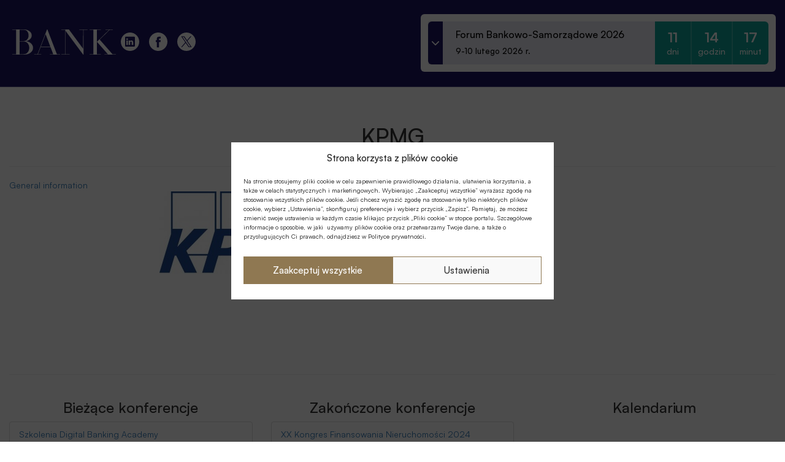

--- FILE ---
content_type: text/html; charset=UTF-8
request_url: https://konferencje.bank.pl/logotypy/kpmg/
body_size: 19202
content:
<!DOCTYPE html>
<html lang="pl-PL" prefix="og: http://ogp.me/ns# fb: http://ogp.me/ns/fb#">
  <head>
    <meta charset="UTF-8" />
    <title>Konferencje :: Bank.pl | KPMG - Konferencje :: Bank.pl</title>
    <meta http-equiv="X-UA-Compatible" content="IE=edge" />
    <meta name="viewport" content="width=device-width, initial-scale=1.0">
    <meta name="description" content="Najważniejsze konferencje sektora bankowego.">
    <script src="https://code.jquery.com/jquery-3.6.1.min.js"></script>
    <meta name='robots' content='noindex, follow' />

	<!-- This site is optimized with the Yoast SEO plugin v19.11 - https://yoast.com/wordpress/plugins/seo/ -->
	<script type="application/ld+json" class="yoast-schema-graph">{"@context":"https://schema.org","@graph":[{"@type":"WebPage","@id":"https://konferencje.bank.pl/logotypy/kpmg/","url":"https://konferencje.bank.pl/logotypy/kpmg/","name":"KPMG - Konferencje :: Bank.pl","isPartOf":{"@id":"https://konferencje.bank.pl/#website"},"primaryImageOfPage":{"@id":"https://konferencje.bank.pl/logotypy/kpmg/#primaryimage"},"image":{"@id":"https://konferencje.bank.pl/logotypy/kpmg/#primaryimage"},"thumbnailUrl":"https://konferencje.bank.pl/wp-content/uploads/2015/09/KPMG.800x.jpg","datePublished":"2015-09-30T07:41:43+00:00","dateModified":"2017-10-12T09:42:43+00:00","breadcrumb":{"@id":"https://konferencje.bank.pl/logotypy/kpmg/#breadcrumb"},"inLanguage":"pl-PL","potentialAction":[{"@type":"ReadAction","target":["https://konferencje.bank.pl/logotypy/kpmg/"]}]},{"@type":"ImageObject","inLanguage":"pl-PL","@id":"https://konferencje.bank.pl/logotypy/kpmg/#primaryimage","url":"https://konferencje.bank.pl/wp-content/uploads/2015/09/KPMG.800x.jpg","contentUrl":"https://konferencje.bank.pl/wp-content/uploads/2015/09/KPMG.800x.jpg","width":799,"height":321},{"@type":"BreadcrumbList","@id":"https://konferencje.bank.pl/logotypy/kpmg/#breadcrumb","itemListElement":[{"@type":"ListItem","position":1,"name":"Strona główna","item":"https://konferencje.bank.pl/"},{"@type":"ListItem","position":2,"name":"KPMG"}]},{"@type":"WebSite","@id":"https://konferencje.bank.pl/#website","url":"https://konferencje.bank.pl/","name":"Konferencje :: Bank.pl","description":"Najważniejsze konferencje sektora bankowego.","potentialAction":[{"@type":"SearchAction","target":{"@type":"EntryPoint","urlTemplate":"https://konferencje.bank.pl/?s={search_term_string}"},"query-input":"required name=search_term_string"}],"inLanguage":"pl-PL"}]}</script>
	<!-- / Yoast SEO plugin. -->


<link rel="alternate" type="application/rss+xml" title="Konferencje :: Bank.pl &raquo; Kanał z wpisami" href="https://konferencje.bank.pl/feed/" />
<link rel="alternate" type="application/rss+xml" title="Konferencje :: Bank.pl &raquo; Kanał z komentarzami" href="https://konferencje.bank.pl/comments/feed/" />

        <meta property="og:locale" content=""/>
        <meta property="og:date" content=""/>

<script type="text/javascript">
window._wpemojiSettings = {"baseUrl":"https:\/\/s.w.org\/images\/core\/emoji\/14.0.0\/72x72\/","ext":".png","svgUrl":"https:\/\/s.w.org\/images\/core\/emoji\/14.0.0\/svg\/","svgExt":".svg","source":{"concatemoji":"https:\/\/konferencje.bank.pl\/wp-includes\/js\/wp-emoji-release.min.js?ver=6.2.2"}};
/*! This file is auto-generated */
!function(e,a,t){var n,r,o,i=a.createElement("canvas"),p=i.getContext&&i.getContext("2d");function s(e,t){p.clearRect(0,0,i.width,i.height),p.fillText(e,0,0);e=i.toDataURL();return p.clearRect(0,0,i.width,i.height),p.fillText(t,0,0),e===i.toDataURL()}function c(e){var t=a.createElement("script");t.src=e,t.defer=t.type="text/javascript",a.getElementsByTagName("head")[0].appendChild(t)}for(o=Array("flag","emoji"),t.supports={everything:!0,everythingExceptFlag:!0},r=0;r<o.length;r++)t.supports[o[r]]=function(e){if(p&&p.fillText)switch(p.textBaseline="top",p.font="600 32px Arial",e){case"flag":return s("\ud83c\udff3\ufe0f\u200d\u26a7\ufe0f","\ud83c\udff3\ufe0f\u200b\u26a7\ufe0f")?!1:!s("\ud83c\uddfa\ud83c\uddf3","\ud83c\uddfa\u200b\ud83c\uddf3")&&!s("\ud83c\udff4\udb40\udc67\udb40\udc62\udb40\udc65\udb40\udc6e\udb40\udc67\udb40\udc7f","\ud83c\udff4\u200b\udb40\udc67\u200b\udb40\udc62\u200b\udb40\udc65\u200b\udb40\udc6e\u200b\udb40\udc67\u200b\udb40\udc7f");case"emoji":return!s("\ud83e\udef1\ud83c\udffb\u200d\ud83e\udef2\ud83c\udfff","\ud83e\udef1\ud83c\udffb\u200b\ud83e\udef2\ud83c\udfff")}return!1}(o[r]),t.supports.everything=t.supports.everything&&t.supports[o[r]],"flag"!==o[r]&&(t.supports.everythingExceptFlag=t.supports.everythingExceptFlag&&t.supports[o[r]]);t.supports.everythingExceptFlag=t.supports.everythingExceptFlag&&!t.supports.flag,t.DOMReady=!1,t.readyCallback=function(){t.DOMReady=!0},t.supports.everything||(n=function(){t.readyCallback()},a.addEventListener?(a.addEventListener("DOMContentLoaded",n,!1),e.addEventListener("load",n,!1)):(e.attachEvent("onload",n),a.attachEvent("onreadystatechange",function(){"complete"===a.readyState&&t.readyCallback()})),(e=t.source||{}).concatemoji?c(e.concatemoji):e.wpemoji&&e.twemoji&&(c(e.twemoji),c(e.wpemoji)))}(window,document,window._wpemojiSettings);
</script>
<style type="text/css">
img.wp-smiley,
img.emoji {
	display: inline !important;
	border: none !important;
	box-shadow: none !important;
	height: 1em !important;
	width: 1em !important;
	margin: 0 0.07em !important;
	vertical-align: -0.1em !important;
	background: none !important;
	padding: 0 !important;
}
</style>
	<link rel='stylesheet' id='wp-block-library-css' href='https://konferencje.bank.pl/wp-includes/css/dist/block-library/style.min.css?ver=6.2.2' type='text/css' media='all' />
<link rel='stylesheet' id='embedpress_blocks-cgb-style-css-css' href='https://konferencje.bank.pl/wp-content/plugins/embedpress/Gutenberg/dist/blocks.style.build.css?ver=1697613369' type='text/css' media='all' />
<link rel='stylesheet' id='classic-theme-styles-css' href='https://konferencje.bank.pl/wp-includes/css/classic-themes.min.css?ver=6.2.2' type='text/css' media='all' />
<style id='global-styles-inline-css' type='text/css'>
body{--wp--preset--color--black: #000000;--wp--preset--color--cyan-bluish-gray: #abb8c3;--wp--preset--color--white: #ffffff;--wp--preset--color--pale-pink: #f78da7;--wp--preset--color--vivid-red: #cf2e2e;--wp--preset--color--luminous-vivid-orange: #ff6900;--wp--preset--color--luminous-vivid-amber: #fcb900;--wp--preset--color--light-green-cyan: #7bdcb5;--wp--preset--color--vivid-green-cyan: #00d084;--wp--preset--color--pale-cyan-blue: #8ed1fc;--wp--preset--color--vivid-cyan-blue: #0693e3;--wp--preset--color--vivid-purple: #9b51e0;--wp--preset--gradient--vivid-cyan-blue-to-vivid-purple: linear-gradient(135deg,rgba(6,147,227,1) 0%,rgb(155,81,224) 100%);--wp--preset--gradient--light-green-cyan-to-vivid-green-cyan: linear-gradient(135deg,rgb(122,220,180) 0%,rgb(0,208,130) 100%);--wp--preset--gradient--luminous-vivid-amber-to-luminous-vivid-orange: linear-gradient(135deg,rgba(252,185,0,1) 0%,rgba(255,105,0,1) 100%);--wp--preset--gradient--luminous-vivid-orange-to-vivid-red: linear-gradient(135deg,rgba(255,105,0,1) 0%,rgb(207,46,46) 100%);--wp--preset--gradient--very-light-gray-to-cyan-bluish-gray: linear-gradient(135deg,rgb(238,238,238) 0%,rgb(169,184,195) 100%);--wp--preset--gradient--cool-to-warm-spectrum: linear-gradient(135deg,rgb(74,234,220) 0%,rgb(151,120,209) 20%,rgb(207,42,186) 40%,rgb(238,44,130) 60%,rgb(251,105,98) 80%,rgb(254,248,76) 100%);--wp--preset--gradient--blush-light-purple: linear-gradient(135deg,rgb(255,206,236) 0%,rgb(152,150,240) 100%);--wp--preset--gradient--blush-bordeaux: linear-gradient(135deg,rgb(254,205,165) 0%,rgb(254,45,45) 50%,rgb(107,0,62) 100%);--wp--preset--gradient--luminous-dusk: linear-gradient(135deg,rgb(255,203,112) 0%,rgb(199,81,192) 50%,rgb(65,88,208) 100%);--wp--preset--gradient--pale-ocean: linear-gradient(135deg,rgb(255,245,203) 0%,rgb(182,227,212) 50%,rgb(51,167,181) 100%);--wp--preset--gradient--electric-grass: linear-gradient(135deg,rgb(202,248,128) 0%,rgb(113,206,126) 100%);--wp--preset--gradient--midnight: linear-gradient(135deg,rgb(2,3,129) 0%,rgb(40,116,252) 100%);--wp--preset--duotone--dark-grayscale: url('#wp-duotone-dark-grayscale');--wp--preset--duotone--grayscale: url('#wp-duotone-grayscale');--wp--preset--duotone--purple-yellow: url('#wp-duotone-purple-yellow');--wp--preset--duotone--blue-red: url('#wp-duotone-blue-red');--wp--preset--duotone--midnight: url('#wp-duotone-midnight');--wp--preset--duotone--magenta-yellow: url('#wp-duotone-magenta-yellow');--wp--preset--duotone--purple-green: url('#wp-duotone-purple-green');--wp--preset--duotone--blue-orange: url('#wp-duotone-blue-orange');--wp--preset--font-size--small: 13px;--wp--preset--font-size--medium: 20px;--wp--preset--font-size--large: 36px;--wp--preset--font-size--x-large: 42px;--wp--preset--spacing--20: 0.44rem;--wp--preset--spacing--30: 0.67rem;--wp--preset--spacing--40: 1rem;--wp--preset--spacing--50: 1.5rem;--wp--preset--spacing--60: 2.25rem;--wp--preset--spacing--70: 3.38rem;--wp--preset--spacing--80: 5.06rem;--wp--preset--shadow--natural: 6px 6px 9px rgba(0, 0, 0, 0.2);--wp--preset--shadow--deep: 12px 12px 50px rgba(0, 0, 0, 0.4);--wp--preset--shadow--sharp: 6px 6px 0px rgba(0, 0, 0, 0.2);--wp--preset--shadow--outlined: 6px 6px 0px -3px rgba(255, 255, 255, 1), 6px 6px rgba(0, 0, 0, 1);--wp--preset--shadow--crisp: 6px 6px 0px rgba(0, 0, 0, 1);}:where(.is-layout-flex){gap: 0.5em;}body .is-layout-flow > .alignleft{float: left;margin-inline-start: 0;margin-inline-end: 2em;}body .is-layout-flow > .alignright{float: right;margin-inline-start: 2em;margin-inline-end: 0;}body .is-layout-flow > .aligncenter{margin-left: auto !important;margin-right: auto !important;}body .is-layout-constrained > .alignleft{float: left;margin-inline-start: 0;margin-inline-end: 2em;}body .is-layout-constrained > .alignright{float: right;margin-inline-start: 2em;margin-inline-end: 0;}body .is-layout-constrained > .aligncenter{margin-left: auto !important;margin-right: auto !important;}body .is-layout-constrained > :where(:not(.alignleft):not(.alignright):not(.alignfull)){max-width: var(--wp--style--global--content-size);margin-left: auto !important;margin-right: auto !important;}body .is-layout-constrained > .alignwide{max-width: var(--wp--style--global--wide-size);}body .is-layout-flex{display: flex;}body .is-layout-flex{flex-wrap: wrap;align-items: center;}body .is-layout-flex > *{margin: 0;}:where(.wp-block-columns.is-layout-flex){gap: 2em;}.has-black-color{color: var(--wp--preset--color--black) !important;}.has-cyan-bluish-gray-color{color: var(--wp--preset--color--cyan-bluish-gray) !important;}.has-white-color{color: var(--wp--preset--color--white) !important;}.has-pale-pink-color{color: var(--wp--preset--color--pale-pink) !important;}.has-vivid-red-color{color: var(--wp--preset--color--vivid-red) !important;}.has-luminous-vivid-orange-color{color: var(--wp--preset--color--luminous-vivid-orange) !important;}.has-luminous-vivid-amber-color{color: var(--wp--preset--color--luminous-vivid-amber) !important;}.has-light-green-cyan-color{color: var(--wp--preset--color--light-green-cyan) !important;}.has-vivid-green-cyan-color{color: var(--wp--preset--color--vivid-green-cyan) !important;}.has-pale-cyan-blue-color{color: var(--wp--preset--color--pale-cyan-blue) !important;}.has-vivid-cyan-blue-color{color: var(--wp--preset--color--vivid-cyan-blue) !important;}.has-vivid-purple-color{color: var(--wp--preset--color--vivid-purple) !important;}.has-black-background-color{background-color: var(--wp--preset--color--black) !important;}.has-cyan-bluish-gray-background-color{background-color: var(--wp--preset--color--cyan-bluish-gray) !important;}.has-white-background-color{background-color: var(--wp--preset--color--white) !important;}.has-pale-pink-background-color{background-color: var(--wp--preset--color--pale-pink) !important;}.has-vivid-red-background-color{background-color: var(--wp--preset--color--vivid-red) !important;}.has-luminous-vivid-orange-background-color{background-color: var(--wp--preset--color--luminous-vivid-orange) !important;}.has-luminous-vivid-amber-background-color{background-color: var(--wp--preset--color--luminous-vivid-amber) !important;}.has-light-green-cyan-background-color{background-color: var(--wp--preset--color--light-green-cyan) !important;}.has-vivid-green-cyan-background-color{background-color: var(--wp--preset--color--vivid-green-cyan) !important;}.has-pale-cyan-blue-background-color{background-color: var(--wp--preset--color--pale-cyan-blue) !important;}.has-vivid-cyan-blue-background-color{background-color: var(--wp--preset--color--vivid-cyan-blue) !important;}.has-vivid-purple-background-color{background-color: var(--wp--preset--color--vivid-purple) !important;}.has-black-border-color{border-color: var(--wp--preset--color--black) !important;}.has-cyan-bluish-gray-border-color{border-color: var(--wp--preset--color--cyan-bluish-gray) !important;}.has-white-border-color{border-color: var(--wp--preset--color--white) !important;}.has-pale-pink-border-color{border-color: var(--wp--preset--color--pale-pink) !important;}.has-vivid-red-border-color{border-color: var(--wp--preset--color--vivid-red) !important;}.has-luminous-vivid-orange-border-color{border-color: var(--wp--preset--color--luminous-vivid-orange) !important;}.has-luminous-vivid-amber-border-color{border-color: var(--wp--preset--color--luminous-vivid-amber) !important;}.has-light-green-cyan-border-color{border-color: var(--wp--preset--color--light-green-cyan) !important;}.has-vivid-green-cyan-border-color{border-color: var(--wp--preset--color--vivid-green-cyan) !important;}.has-pale-cyan-blue-border-color{border-color: var(--wp--preset--color--pale-cyan-blue) !important;}.has-vivid-cyan-blue-border-color{border-color: var(--wp--preset--color--vivid-cyan-blue) !important;}.has-vivid-purple-border-color{border-color: var(--wp--preset--color--vivid-purple) !important;}.has-vivid-cyan-blue-to-vivid-purple-gradient-background{background: var(--wp--preset--gradient--vivid-cyan-blue-to-vivid-purple) !important;}.has-light-green-cyan-to-vivid-green-cyan-gradient-background{background: var(--wp--preset--gradient--light-green-cyan-to-vivid-green-cyan) !important;}.has-luminous-vivid-amber-to-luminous-vivid-orange-gradient-background{background: var(--wp--preset--gradient--luminous-vivid-amber-to-luminous-vivid-orange) !important;}.has-luminous-vivid-orange-to-vivid-red-gradient-background{background: var(--wp--preset--gradient--luminous-vivid-orange-to-vivid-red) !important;}.has-very-light-gray-to-cyan-bluish-gray-gradient-background{background: var(--wp--preset--gradient--very-light-gray-to-cyan-bluish-gray) !important;}.has-cool-to-warm-spectrum-gradient-background{background: var(--wp--preset--gradient--cool-to-warm-spectrum) !important;}.has-blush-light-purple-gradient-background{background: var(--wp--preset--gradient--blush-light-purple) !important;}.has-blush-bordeaux-gradient-background{background: var(--wp--preset--gradient--blush-bordeaux) !important;}.has-luminous-dusk-gradient-background{background: var(--wp--preset--gradient--luminous-dusk) !important;}.has-pale-ocean-gradient-background{background: var(--wp--preset--gradient--pale-ocean) !important;}.has-electric-grass-gradient-background{background: var(--wp--preset--gradient--electric-grass) !important;}.has-midnight-gradient-background{background: var(--wp--preset--gradient--midnight) !important;}.has-small-font-size{font-size: var(--wp--preset--font-size--small) !important;}.has-medium-font-size{font-size: var(--wp--preset--font-size--medium) !important;}.has-large-font-size{font-size: var(--wp--preset--font-size--large) !important;}.has-x-large-font-size{font-size: var(--wp--preset--font-size--x-large) !important;}
.wp-block-navigation a:where(:not(.wp-element-button)){color: inherit;}
:where(.wp-block-columns.is-layout-flex){gap: 2em;}
.wp-block-pullquote{font-size: 1.5em;line-height: 1.6;}
</style>
<link rel='stylesheet' id='contact-form-7-css' href='https://konferencje.bank.pl/wp-content/plugins/contact-form-7/includes/css/styles.css?ver=5.7.3' type='text/css' media='all' />
<link rel='stylesheet' id='css/e2pdf.frontend.global-css' href='https://konferencje.bank.pl/wp-content/plugins/e2pdf/css/e2pdf.frontend.global.css?ver=1.28.06' type='text/css' media='all' />
<link rel='stylesheet' id='embedpress-css' href='https://konferencje.bank.pl/wp-content/plugins/embedpress/assets/css/embedpress.css?ver=6.2.2' type='text/css' media='all' />
<link rel='stylesheet' id='wpsm_ac-font-awesome-front-css' href='https://konferencje.bank.pl/wp-content/plugins/responsive-accordion-and-collapse/css/font-awesome/css/font-awesome.min.css?ver=6.2.2' type='text/css' media='all' />
<link rel='stylesheet' id='wpsm_ac_bootstrap-front-css' href='https://konferencje.bank.pl/wp-content/plugins/responsive-accordion-and-collapse/css/bootstrap-front.css?ver=6.2.2' type='text/css' media='all' />
<link rel='stylesheet' id='wpcf7-redirect-script-frontend-css' href='https://konferencje.bank.pl/wp-content/plugins/wpcf7-redirect/build/css/wpcf7-redirect-frontend.min.css?ver=6.2.2' type='text/css' media='all' />
<link rel='stylesheet' id='cmplz-general-css' href='https://konferencje.bank.pl/wp-content/plugins/complianz-gdpr/assets/css/cookieblocker.min.css?ver=6.5.6' type='text/css' media='all' />
<link rel='stylesheet' id='satoshi-css' href='https://konferencje.bank.pl/wp-content/themes/konferencjeV2/assets/fonts/satoshi/css/satoshi.css?ver=6.2.2' type='text/css' media='all' />
<link rel='stylesheet' id='main-css' href='https://konferencje.bank.pl/wp-content/themes/konferencjeV2/assets/styles/konferencje.css?v=2.0.23&#038;ver=6.2.2' type='text/css' media='all' />
<link rel='stylesheet' id='fancybox-css' href='https://konferencje.bank.pl/wp-content/plugins/easy-fancybox/fancybox/1.5.4/jquery.fancybox.css?ver=1769676120' type='text/css' media='screen' />
<style id='fancybox-inline-css' type='text/css'>
#fancybox-content{border-color:#ffffff;}#fancybox-title,#fancybox-title-float-main{color:#fff}
</style>
<link rel='stylesheet' id='dashicons-css' href='https://konferencje.bank.pl/wp-includes/css/dashicons.min.css?ver=6.2.2' type='text/css' media='all' />
<link rel='stylesheet' id='plyr-css' href='https://konferencje.bank.pl/wp-content/plugins/embedpress/assets/css/plyr.css?ver=6.2.2' type='text/css' media='all' />
<script type='text/javascript' src='https://konferencje.bank.pl/wp-includes/js/jquery/jquery.min.js?ver=3.6.4' id='jquery-core-js'></script>
<script type='text/javascript' src='https://konferencje.bank.pl/wp-includes/js/jquery/jquery-migrate.min.js?ver=3.4.0' id='jquery-migrate-js'></script>
<script type='text/javascript' src='https://konferencje.bank.pl/wp-content/plugins/e2pdf/js/e2pdf.frontend.js?ver=1.28.06' id='js/e2pdf.frontend-js'></script>
<script type='text/javascript' src='https://konferencje.bank.pl/wp-content/plugins/embedpress/assets/js/plyr.polyfilled.js?ver=1' id='plyr.polyfilled-js'></script>
<link rel="https://api.w.org/" href="https://konferencje.bank.pl/wp-json/" /><link rel="EditURI" type="application/rsd+xml" title="RSD" href="https://konferencje.bank.pl/xmlrpc.php?rsd" />
<link rel="wlwmanifest" type="application/wlwmanifest+xml" href="https://konferencje.bank.pl/wp-includes/wlwmanifest.xml" />
<meta name="generator" content="WordPress 6.2.2" />
<link rel='shortlink' href='https://konferencje.bank.pl/?p=1203' />
<style>.cmplz-hidden{display:none!important;}</style><link rel="icon" href="https://konferencje.bank.pl/wp-content/uploads/2023/06/cropped-favicon-1-32x32.jpg" sizes="32x32" />
<link rel="icon" href="https://konferencje.bank.pl/wp-content/uploads/2023/06/cropped-favicon-1-192x192.jpg" sizes="192x192" />
<link rel="apple-touch-icon" href="https://konferencje.bank.pl/wp-content/uploads/2023/06/cropped-favicon-1-180x180.jpg" />
<meta name="msapplication-TileImage" content="https://konferencje.bank.pl/wp-content/uploads/2023/06/cropped-favicon-1-270x270.jpg" />
		<style type="text/css" id="wp-custom-css">
			iframe {
    border: 0 solid;
}

.widget-partners img {
	margin: 50px auto 0;
}

html {
	font-size:16px
}		</style>
		
<!-- START - Open Graph and Twitter Card Tags 3.2.0 -->
 <!-- Facebook Open Graph -->
  <meta property="og:locale" content="pl_PL"/>
  <meta property="og:site_name" content="Konferencje :: Bank.pl"/>
  <meta property="og:title" content="KPMG - Konferencje :: Bank.pl"/>
  <meta property="og:url" content="https://konferencje.bank.pl/logotypy/kpmg/"/>
  <meta property="og:type" content="article"/>
  <meta property="og:description" content="Najważniejsze konferencje sektora bankowego."/>
  <meta property="og:image" content="https://konferencje.bank.pl/wp-content/uploads/2015/09/KPMG.800x.jpg"/>
  <meta property="og:image:url" content="https://konferencje.bank.pl/wp-content/uploads/2015/09/KPMG.800x.jpg"/>
  <meta property="og:image:secure_url" content="https://konferencje.bank.pl/wp-content/uploads/2015/09/KPMG.800x.jpg"/>
 <!-- Google+ / Schema.org -->
  <meta itemprop="name" content="KPMG - Konferencje :: Bank.pl"/>
  <meta itemprop="headline" content="KPMG - Konferencje :: Bank.pl"/>
  <meta itemprop="description" content="Najważniejsze konferencje sektora bankowego."/>
  <meta itemprop="image" content="https://konferencje.bank.pl/wp-content/uploads/2015/09/KPMG.800x.jpg"/>
  <meta itemprop="author" content="Olga Kripiec"/>
  <!--<meta itemprop="publisher" content="Konferencje :: Bank.pl"/>--> <!-- To solve: The attribute publisher.itemtype has an invalid value -->
 <!-- Twitter Cards -->
  <meta name="twitter:title" content="KPMG - Konferencje :: Bank.pl"/>
  <meta name="twitter:url" content="https://konferencje.bank.pl/logotypy/kpmg/"/>
  <meta name="twitter:description" content="Najważniejsze konferencje sektora bankowego."/>
  <meta name="twitter:image" content="https://konferencje.bank.pl/wp-content/uploads/2015/09/KPMG.800x.jpg"/>
  <meta name="twitter:card" content="summary_large_image"/>
 <!-- SEO -->
 <!-- Misc. tags -->
 <!-- is_singular | yoast_seo -->
<!-- END - Open Graph and Twitter Card Tags 3.2.0 -->
	
      <!-- Google Tag Manager -->
      <script>(function(w,d,s,l,i){w[l]=w[l]||[];w[l].push({'gtm.start':
              new Date().getTime(),event:'gtm.js'});var f=d.getElementsByTagName(s)[0],
          j=d.createElement(s),dl=l!='dataLayer'?'&l='+l:'';j.async=true;j.src=
          'https://www.googletagmanager.com/gtm.js?id='+i+dl;f.parentNode.insertBefore(j,f);
      })(window,document,'script','dataLayer','GTM-5GK5ZDM');</script>
      <!-- End Google Tag Manager -->
      <link href="https://cdn.jsdelivr.net/npm/swiffy-slider@1.6.0/dist/css/swiffy-slider.min.css" rel="stylesheet" crossorigin="anonymous">
      <script src="https://widget.gridaly.com/form/gridaly-form.iife.js"></script>
  </head>
  <body data-cmplz=1 class="logotyp-template-default single single-logotyp postid-1203">
<!-- Google Tag Manager (noscript) -->
<noscript>
    <iframe src="https://www.googletagmanager.com/ns.html?id=GTM-5GK5ZDM" title="gtm" height="0" width="0" style="display:none;visibility:hidden"></iframe></noscript>
<!-- End Google Tag Manager (noscript) -->
  <div class="wrapper wrapper-tag" id="ixtrimtheme">
      <header class="header-conference" role="banner">
        <nav class="header-conference-container">
            <div class="header-conference-middle-logo">
                <a href="/" title="Strona Główna">
                    <svg width="169" height="41" viewBox="0 0 169 41" fill="none" xmlns="http://www.w3.org/2000/svg">
                        <path d="M19.9812 40.95C23.9361 40.95 27.2447 39.875 29.9072 37.75C32.5696 35.625 33.8879 33.025 33.8879 29.95C33.8879 27.375 32.8798 25.05 30.8377 22.975C28.7957 20.9 26.004 19.625 22.4368 19.15C25.0993 18.525 27.2964 17.4 29.0541 15.75C30.8119 14.1 31.6907 12.1 31.6907 9.75C31.6907 6.85 30.3983 4.5 27.8134 2.7C25.2285 0.9 22.2042 0 18.7404 0H12.1231H6.25543H0V0.55H6.25543V40.375H0V40.9H6.25543V40.95H12.1231V40.9L19.9812 40.95ZM18.637 0.55C21.1702 0.55 23.1348 1.45 24.5306 3.25C25.9264 5.05 26.6243 7.2 26.6243 9.7C26.6243 12.2 25.9264 14.35 24.5047 16.175C23.0831 18 21.1185 18.925 18.6112 18.925H12.0973V0.6L18.637 0.55ZM12.0973 19.5H18.1718C21.1702 19.5 23.4966 20.525 25.1768 22.575C26.857 24.625 27.6842 27.075 27.6842 29.9C27.6842 32.725 26.857 35.175 25.2027 37.25C23.5483 39.325 21.2219 40.375 18.2493 40.4H12.0714L12.0973 19.5Z" fill="currentColor"/>
                        <path d="M46.4246 28.35V28.65H62.2958L66.8194 40.425H61.3135V41H77.9344V40.425H72.7905L57.2811 0.05H56.6349L41.1256 40.425H35.7232V41H47.2776V40.425H41.7718L46.4246 28.35ZM62.089 28.1H46.4763L54.3602 7.675L62.089 28.1Z" fill="currentColor"/>
                        <path d="M115.596 31.525L92.4098 0.05H80.0281V0.6H86.5421V40.425H80.0281V41H93.6246V40.425H87.1107V2.65L115.596 41H116.191L116.242 0.6H122.756V0.1H109.134V0.6H115.648L115.596 31.525Z" fill="currentColor"/>
                        <path d="M142.557 16.525L158.867 0.6H164.063V0.05H152.095V0.6H158.014L138.059 20.1V0.6H144.624V0.05H125.936V0.6H132.191V40.425H125.936V41H132.191H138.059H144.624V40.425H138.059V20.1C149.717 33.35 155.688 40.125 155.972 40.425H150.26V41H169V40.425H163.546L142.557 16.525Z" fill="currentColor"/>
                    </svg>
                </a>
            </div>
            <div class="header-conference-social" style="display:flex">
                <a href="https://www.linkedin.com/showcase/34696434/admin/dashboard/" class="menu_social-link" target="_blank" rel="noopener">          
                    <svg width="30" height="30" viewBox="0 0 30 30" fill="none" xmlns="http://www.w3.org/2000/svg">
                        <g clip-path="url(#clip0_385_3113)">
                            <path d="M17.4204 12.8682C16.1365 12.8682 15.5631 13.5739 15.2422 14.0693V13.0398H12.8242C12.8556 13.7213 12.8242 20.315 12.8242 20.315H15.2422V16.2505C15.2422 16.0336 15.2561 15.8155 15.3214 15.6602C15.4966 15.2252 15.8942 14.775 16.5624 14.775C17.4373 14.775 17.7872 15.4421 17.7872 16.4209V20.3132H20.2052H20.2058V16.1411C20.2046 13.908 19.0113 12.8682 17.4204 12.8682ZM15.2404 14.0947H15.2253C15.2302 14.0862 15.2374 14.0784 15.2404 14.0699V14.0947Z" fill="white"/>
                            <path d="M9.06641 13.04H11.4844V20.3153H9.06641V13.04Z" fill="white"/>
                            <path d="M15 0C6.72903 0 0 6.72903 0 15C0 23.2704 6.72903 30 15 30C23.2704 30 30 23.2704 30 15C30 6.72903 23.2716 0 15 0ZM22.9544 21.7846C22.9544 22.4227 22.4251 22.9387 21.7707 22.9387H8.12716C7.47462 22.9387 6.94473 22.4227 6.94473 21.7846V7.98215C6.94473 7.34472 7.47462 6.82812 8.12716 6.82812H21.7707C22.4245 6.82812 22.9544 7.34532 22.9544 7.98215V21.7846Z" fill="white"/>
                            <path d="M10.2937 9.53271C9.46715 9.53271 8.92578 10.0753 8.92578 10.7895C8.92578 11.4873 9.45084 12.0462 10.2617 12.0462H10.2774C11.1209 12.0462 11.6459 11.4873 11.6459 10.7895C11.6296 10.0759 11.1215 9.53271 10.2937 9.53271Z" fill="white"/>
                        </g>
                        <defs>
                            <clipPath id="clip0_385_3113">
                            <rect width="30" height="30" fill="white"/>
                            </clipPath>
                        </defs>
                    </svg>
                </a>
                <a href="https://www.facebook.com/portalbankpl" class="menu_social-link" target="_blank" rel="noopener">
                    <svg width="30" height="30" viewBox="0 0 30 30" fill="none" xmlns="http://www.w3.org/2000/svg">
                        <g clip-path="url(#clip0_347_505)">
                            <path d="M15 0C6.72903 0 0 6.72903 0 15C0 23.2704 6.72903 30 15 30C23.2704 30 30 23.2704 30 15C30 6.72903 23.2716 0 15 0ZM18.7304 15.5281H16.29V24.2262H12.6738C12.6738 24.2262 12.6738 19.4735 12.6738 15.5281H10.9548V12.4539H12.6738V10.4654C12.6738 9.04133 13.3505 6.81604 16.3232 6.81604L19.0029 6.82631V9.81048C19.0029 9.81048 17.3745 9.81048 17.0579 9.81048C16.7413 9.81048 16.2912 9.96878 16.2912 10.6479V12.4545H19.0464L18.7304 15.5281Z" fill="white"/>
                        </g>
                        <defs>
                            <clipPath id="clip0_347_505">
                                <rect width="30" height="30" fill="white"/>
                            </clipPath>
                        </defs>
                    </svg>
                </a>

                <a href="https://x.com/PortalBANKPL" class="menu_social-link" target="_blank" rel="noopener">
                    
                    <svg width="30" height="30" viewBox="0 0 30 30" fill="none" xmlns="http://www.w3.org/2000/svg">
                        <g clip-path="url(#clip0_347_528)">
                            <path fill-rule="evenodd" clip-rule="evenodd" d="M0 15C0 6.71601 6.71601 0 15 0C23.284 0 30 6.71601 30 15C30 23.284 23.284 30 15 30C6.71601 30 0 23.284 0 15ZM23.0618 6.17773L16.6405 13.642H16.6401L23.624 23.8058H18.4877L13.7848 16.9615L7.89674 23.8058H6.375L13.1092 15.9783L6.375 6.17773H11.5113L15.9645 12.6589L21.5402 6.17773H23.0618ZM10.7823 7.32329H8.44502L19.2036 22.7123H21.5408L10.7823 7.32329Z" fill="white"/>
                        </g>
                        <defs>
                            <clipPath id="clip0_347_528">
                                <rect width="30" height="30" fill="white"/>
                            </clipPath>
                        </defs>
                    </svg>
                </a>
            </div>
            <div class="header-conference-latest-conferences">
                <div class='latest-conferences'><div class='latest-conferences__item '><a class='colored' href='https://konferencje.bank.pl/konferencje/forum-bankowo-samorzadowe-2026/'><div class='latest-conferences__arrow'>
				<svg width='12' height='7' viewBox='0 0 12 7' fill='none' xmlns='http://www.w3.org/2000/svg'>
				<path fill-rule='evenodd' clip-rule='evenodd' d='M11.7878 0.281509C12.0875 0.636602 12.0673 1.19018 11.7426 1.51796L6.54262 6.76795C6.23617 7.07735 5.76383 7.07735 5.45738 6.76795L0.25738 1.51796C-0.0672761 1.19018 -0.0875206 0.636601 0.212161 0.281509C0.511845 -0.0735843 1.01797 -0.0957274 1.34263 0.232051L6 4.93421L10.6574 0.232051C10.982 -0.0957269 11.4882 -0.0735839 11.7878 0.281509Z' fill='white'/>
				</svg>
			</div><div class='latest-conferences__title'>Forum Bankowo-Samorządowe 2026</div><div class='latest-conferences__date'>9-10 lutego 2026 r.</div></a><div class="timer"><div class="timer__title">Pozostało:</div><div class="timer__item timer__item--rounded-left"><span class="timer__number">11</span><span class="timer__label">dni</span></div><div class="timer__item"><span class="timer__number">14</span><span class="timer__label">godzin</span></div><div class="timer__item timer__item--rounded-right"><span class="timer__number">17</span><span class="timer__label">minut</span></div></div></div><div class='latest-conferences__item onhover'><a class='' href='https://konferencje.bank.pl/konferencje/forum-bankowe-2026/'><div class='latest-conferences__title'>Forum Bankowe 2026</div><div class='latest-conferences__date'>24-25 lutego 2026 r.</div></a><div class="timer"><div class="timer__title">Pozostało:</div><div class="timer__item timer__item--rounded-left"><span class="timer__number">25</span><span class="timer__label">dni</span></div><div class="timer__item"><span class="timer__number">14</span><span class="timer__label">godzin</span></div><div class="timer__item timer__item--rounded-right"><span class="timer__number">17</span><span class="timer__label">minut</span></div></div></div><div class='latest-conferences__item onhover'><a class='' href='https://konferencje.bank.pl/konferencje/strategiczna-szkola-polskiego-sektora-bankowosci-spoldzielczej-2026-4-edycja/'><div class='latest-conferences__title'>Strategiczna Szkoła Polskiego Sektora Bankowości Spółdzielczej 2026</div><div class='latest-conferences__date'>17-18 marca 2026 r.</div></a><div class="timer"><div class="timer__title">Pozostało:</div><div class="timer__item timer__item--rounded-left"><span class="timer__number">46</span><span class="timer__label">dni</span></div><div class="timer__item"><span class="timer__number">14</span><span class="timer__label">godzin</span></div><div class="timer__item timer__item--rounded-right"><span class="timer__number">17</span><span class="timer__label">minut</span></div></div></div></div>            </div>
        </nav>
      </header>

    <div class="container-fluid">
    
        	<div class="row">
        	<div class="col-md-12">
            	<br/><br/>
            </div>
        </div>

        <div class="row">
        	<div class="col-md-12 text-center">
            	<h1>KPMG</h1>
            </div>
        </div>

        <div class="row">
        	<div class="col-md-12">
            	<hr />
            </div>
        </div>

        <div class="row">
        	<div class="col-xs-12 col-sm-8 col-md-8">

                 <div class="row">
                    <div class="col-md-12">
                        <ul class="konferencjaMenu">
                        	<li>
                            	<a href="javascript:void('0')" id="pageInfo" rel="info" class="active btn-konf" title="Informacje ogólne : KPMG">General information</a>
                            </li>
                                                                                                                                                                                                </ul>
                    </div>
                </div>


                <div class="row konfImage rowPI">
                    <div class="col-md-12 text-center">
                        <img width="333" height="134" src="https://konferencje.bank.pl/wp-content/uploads/2015/09/KPMG.800x-333x134.jpg" class="attachment-glowna_big size-glowna_big wp-post-image" alt="" decoding="async" srcset="https://konferencje.bank.pl/wp-content/uploads/2015/09/KPMG.800x-333x134.jpg 333w, https://konferencje.bank.pl/wp-content/uploads/2015/09/KPMG.800x-500x201.jpg 500w, https://konferencje.bank.pl/wp-content/uploads/2015/09/KPMG.800x-300x121.jpg 300w, https://konferencje.bank.pl/wp-content/uploads/2015/09/KPMG.800x-109x45.jpg 109w, https://konferencje.bank.pl/wp-content/uploads/2015/09/KPMG.800x-400x161.jpg 400w, https://konferencje.bank.pl/wp-content/uploads/2015/09/KPMG.800x-136x56.jpg 136w, https://konferencje.bank.pl/wp-content/uploads/2015/09/KPMG.800x-240x96.jpg 240w, https://konferencje.bank.pl/wp-content/uploads/2015/09/KPMG.800x-363x146.jpg 363w, https://konferencje.bank.pl/wp-content/uploads/2015/09/KPMG.800x-290x117.jpg 290w, https://konferencje.bank.pl/wp-content/uploads/2015/09/KPMG.800x.jpg 799w" sizes="(max-width: 333px) 100vw, 333px" />                    </div>
                </div>

                <div class="row rowPI">
                    <div class="col-md-12 text-center">
                        <h3 class="gold"></h3>
                        <h5> </h5>
                    </div>
                </div>

                <div class="row content-row rowPI">
                    <div class="col-md-12">
                                            </div>
                </div>

                <div class="row rowPI">
                    <div class="col-md-12">
                        
                    </div>
                </div>

                <div class="row content-row rowPI">
                    <div class="col-md-12">
                                            </div>
                </div>

                
                <div class="row rowPI">
                    <div class="col-md-12">
                        <div class="row">
  <div class="col-md-12 text-center">
  	<br/><br/><br/>
  </div>
</div>















                    </div>
                </div>

                
                
                <div class="row">
                    <div class="col-md-12">
                        <br/><br/><br/>
                    </div>
                </div>

            </div>
            <div class="col-xs-12 col-sm-4 col-md-4 konf-right-col">
            	














                
                


                
            </div>
        </div>

			<style type="text/css">
                                            </style>

    


        <div class="row bannner-a2">
        	<div class="col-md-12 text-center">
            	<!-- BannerA1_rozmiar750x100 -->
<div id="div-gpt-ad-1401806632068-1"> 
    <script>
        googletag.cmd.push(function() {
            googletag.display('div-gpt-ad-1401806632068-1');
        });
    </script>
</div>            </div>
        </div>

        <div class="row">
        	<div class="col-md-12">
            	<hr />
            </div>
        </div>

        <div class="row">


        	<div class="col-xs-12 col-sm-6 col-md-4">

                <div class="row">
                    <div class="col-md-12 text-center">
                    	                       	<h3>Bieżące konferencje</h3>
                       
                    </div>
                </div>
                <div class="row">
                    <div class="col-md-12">
                       <ul class="list-group">
							                                <li class="list-group-item">
                                	<a href="https://konferencje.bank.pl/konferencje/digital-banking-academy/" title="Szkolenia Digital Banking Academy : Konferencje :: Bank.pl">
										Szkolenia Digital Banking Academy                                    </a>
                                    <br/>
                                    <em>5 lutego 2026 r., Szkolenie ONLINE</em>
                            	</li>
                                                        <li class="list-group-item">
                                	<a href="https://konferencje.bank.pl/konferencje/forum-bankowo-samorzadowe-2026/" title="Forum Bankowo-Samorządowe 2026 : Konferencje :: Bank.pl">
										Forum Bankowo-Samorządowe 2026                                    </a>
                                    <br/>
                                    <em>9-10 lutego 2026 r., Airport Hotel Okęcie, <br>Komitetu Obrony Robotników 24, Warszawa</em>
                            	</li>
                                                        <li class="list-group-item">
                                	<a href="https://konferencje.bank.pl/konferencje/webinaria-pab-wib/" title="Webinaria Programu Analityczno-Badawczego przy&nbsp;Fundacji WIB : Konferencje :: Bank.pl">
										Webinaria Programu Analityczno-Badawczego przy&nbsp;Fundacji WIB                                    </a>
                                    <br/>
                                    <em>19 luty 2026 r., Webinarium ONLINE </em>
                            	</li>
                                                        <li class="list-group-item">
                                	<a href="https://konferencje.bank.pl/konferencje/forum-bankowe-2026/" title="Forum Bankowe 2026 : Konferencje :: Bank.pl">
										Forum Bankowe 2026                                    </a>
                                    <br/>
                                    <em>24-25 lutego 2026 r., Hotel Hilton,<br> Grzybowska 63, Warszawa</em>
                            	</li>
                                                        <li class="list-group-item">
                                	<a href="https://konferencje.bank.pl/konferencje/strategiczna-szkola-polskiego-sektora-bankowosci-spoldzielczej-2026-4-edycja/" title="Strategiczna Szkoła Polskiego Sektora Bankowości Spółdzielczej 2026 : Konferencje :: Bank.pl">
										Strategiczna Szkoła Polskiego Sektora Bankowości Spółdzielczej 2026                                    </a>
                                    <br/>
                                    <em>17-18 marca 2026 r., Hotel The Loom, <br>Ogrodowa 21, Łódź</em>
                            	</li>
                        
                        </ul>
                    </div>
                </div>

            </div>

            <div class="col-xs-12 col-sm-6 col-md-4">

                <div class="row">
                    <div class="col-md-12 text-center">
                    	                       	<h3>Zakończone konferencje</h3>
                       
                    </div>
                </div>
				<div class="row">
                    <div class="col-md-12">
                       <ul class="list-group">
							                                <li class="list-group-item">
                                	<a href="https://konferencje.bank.pl/konferencje/xx-kongres-finansowania-nieruchomosci/" title="XX Kongres Finansowania Nieruchomości 2024 : Konferencje :: Bank.pl">
										XX Kongres Finansowania Nieruchomości 2024                                    </a>
                                    <br/>
                                    <em>24/25 października 2024 r., Holiday Inn, <br>Telimeny 1, Józefów</em>
                            	</li>
                                                        <li class="list-group-item">
                                	<a href="https://konferencje.bank.pl/konferencje/safebank-2024/" title="Safebank 2024 : Konferencje :: Bank.pl">
										Safebank 2024                                    </a>
                                    <br/>
                                    <em>10 grudnia 2024 r., Novotel Centrum, <br>Marszałkowska 94/98, Warszawa</em>
                            	</li>
                                                        <li class="list-group-item">
                                	<a href="https://konferencje.bank.pl/konferencje/bankowy-kongres-podatkowy-2024/" title="Bankowy Kongres Podatkowy 2024 : Konferencje :: Bank.pl">
										Bankowy Kongres Podatkowy 2024                                    </a>
                                    <br/>
                                    <em>20 czerwca 2024 r. , Hotel Novotel Warszawa Centrum, <br>Marszałkowska 94/98, Warszawa</em>
                            	</li>
                                                        <li class="list-group-item">
                                	<a href="https://konferencje.bank.pl/konferencje/esg-w-bankach-spoldzielczych/" title="ESG w bankach spółdzielczych 2024 : Konferencje :: Bank.pl">
										ESG w bankach spółdzielczych 2024                                    </a>
                                    <br/>
                                    <em>1 października 2024 r., ONLINE</em>
                            	</li>
                                                        <li class="list-group-item">
                                	<a href="https://konferencje.bank.pl/konferencje/kongres-bankowosci-zrownowazonego-rozwoju-2024/" title="Kongres Bankowości Zrównoważonego Rozwoju 2024 : Konferencje :: Bank.pl">
										Kongres Bankowości Zrównoważonego Rozwoju 2024                                    </a>
                                    <br/>
                                    <em>10-11 października 2024 r., Airport Hotel Okęcie, <br>Komitetu Obrony Robotników 24, Warszawa</em>
                            	</li>
                                                        <li class="list-group-item">
                                	<a href="https://konferencje.bank.pl/konferencje/itbank/" title="IT@BANK 2024 : Konferencje :: Bank.pl">
										IT@BANK 2024                                    </a>
                                    <br/>
                                    <em>20 listopada 2024 r., Hotel Hilton, <br>Grzybowska 63, Warszawa</em>
                            	</li>
                                                        <li class="list-group-item">
                                	<a href="https://konferencje.bank.pl/konferencje/kongres-rynku-instrumentow-pochodnych-2024/" title="Kongres Rynku Instrumentów Pochodnych 2024 : Konferencje :: Bank.pl">
										Kongres Rynku Instrumentów Pochodnych 2024                                    </a>
                                    <br/>
                                    <em><br>28 listopada 2024 r., Sheraton Grand Warsaw,<br>Bolesława Prusa 2, Warszawa </em>
                            	</li>
                                                        <li class="list-group-item">
                                	<a href="https://konferencje.bank.pl/konferencje/forum-bankowo-samorzadowe-2024/" title="FORUM BANKOWO-SAMORZĄDOWE 2024 : Konferencje :: Bank.pl">
										FORUM BANKOWO-SAMORZĄDOWE 2024                                    </a>
                                    <br/>
                                    <em>12-13 grudnia 2024 r., Airport Hotel Okęcie, <br>Komitetu Obrony Robotników 24, Warszawa</em>
                            	</li>
                                                        <li class="list-group-item">
                                	<a href="https://konferencje.bank.pl/konferencje/konwent-na-rzecz-wspolpracy-i-rozwoju-polskiej-bankowosci-spoldzielczej-2025/" title="Konwent na rzecz Współpracy i Rozwoju Polskiej Bankowości Spółdzielczej 2025 : Konferencje :: Bank.pl">
										Konwent na rzecz Współpracy i Rozwoju Polskiej Bankowości Spółdzielczej 2025                                    </a>
                                    <br/>
                                    <em>22–23 stycznia 2025 r., Hotel Holiday Inn, <br>Telimeny 1, Józefów</em>
                            	</li>
                                                        <li class="list-group-item">
                                	<a href="https://konferencje.bank.pl/konferencje/forum-bankowe-2025/" title="Forum Bankowe 2025 : Konferencje :: Bank.pl">
										Forum Bankowe 2025                                    </a>
                                    <br/>
                                    <em>27-28 marca 2025 r., Hotel Sheraton Grand,<br> Bolesława Prusa 2, Warszawa</em>
                            	</li>
                                                        <li class="list-group-item">
                                	<a href="https://konferencje.bank.pl/konferencje/strategiczna-szkola-polskiego-sektora-bankowosci-spoldzielczej-2025-3-edycja/" title="Strategiczna Szkoła Polskiego Sektora Bankowości Spółdzielczej 2025 &#8211; 3. edycja : Konferencje :: Bank.pl">
										Strategiczna Szkoła Polskiego Sektora Bankowości Spółdzielczej 2025 &#8211; 3. edycja                                    </a>
                                    <br/>
                                    <em>8-9 kwietnia 2025 r. , Hotel The Loom, <br>Ogrodowa 21, Łódź</em>
                            	</li>
                                                        <li class="list-group-item">
                                	<a href="https://konferencje.bank.pl/konferencje/forum-uslug-platniczych-2025/" title="Forum Usług Płatniczych 2025 : Konferencje :: Bank.pl">
										Forum Usług Płatniczych 2025                                    </a>
                                    <br/>
                                    <em>15 kwietnia 2025 r., Sound Garden,<br>Żwirki i Wigury 18, Warszawa</em>
                            	</li>
                                                        <li class="list-group-item">
                                	<a href="https://konferencje.bank.pl/konferencje/forum-bezpieczenstwa-bankow-2025/" title="Forum Bezpieczeństwa Banków 2025 : Konferencje :: Bank.pl">
										Forum Bezpieczeństwa Banków 2025                                    </a>
                                    <br/>
                                    <em>13 maja 2025 r., Novotel Centrum, <br>Marszałkowska 94/98, Warszawa</em>
                            	</li>
                                                        <li class="list-group-item">
                                	<a href="https://konferencje.bank.pl/konferencje/forum-technologii-bankowosci-spoldzielczej-2025/" title="Forum Technologii Bankowości Spółdzielczej 2025 : Konferencje :: Bank.pl">
										Forum Technologii Bankowości Spółdzielczej 2025                                    </a>
                                    <br/>
                                    <em>20-21 maja 2025 r., Airport Hotel Okęcie, <br>Komitetu Obrony Robotników 24, Warszawa<br></em>
                            	</li>
                                                        <li class="list-group-item">
                                	<a href="https://konferencje.bank.pl/konferencje/finanse-jutra-2025/" title="Finanse Jutra 2025 : Konferencje :: Bank.pl">
										Finanse Jutra 2025                                    </a>
                                    <br/>
                                    <em>10 czerwca 2025 r., Rotunda PKO Banku Polskiego, Marszałkowska 100/102, Warszawa</em>
                            	</li>
                                                        <li class="list-group-item">
                                	<a href="https://konferencje.bank.pl/konferencje/xii-kongres-prawa-bankowego-2025/" title="XII Kongres Prawa Bankowego 2025 : Konferencje :: Bank.pl">
										XII Kongres Prawa Bankowego 2025                                    </a>
                                    <br/>
                                    <em>11/12 czerwca 2025 r., Hotel Holiday Inn Resort Józefów,<br>Telimeny 1, Józefów</em>
                            	</li>
                                                        <li class="list-group-item">
                                	<a href="https://konferencje.bank.pl/konferencje/bank-tech-2025/" title="BankTech 2025 : Konferencje :: Bank.pl">
										BankTech 2025                                    </a>
                                    <br/>
                                    <em>24 czerwca 2025 r., Novotel Centrum, <br>Marszałkowska 94/98, Warszawa </em>
                            	</li>
                                                        <li class="list-group-item">
                                	<a href="https://konferencje.bank.pl/konferencje/x-edycja-konkursu-etyka-w-finansach/" title="X edycja Konkursu Etyka w finansach 2025 : Konferencje :: Bank.pl">
										X edycja Konkursu Etyka w finansach 2025                                    </a>
                                    <br/>
                                    <em>24 czerwca 2025 r., Novotel Centrum, <br>Marszałkowska 94/98, Warszawa </em>
                            	</li>
                                                        <li class="list-group-item">
                                	<a href="https://konferencje.bank.pl/konferencje/europejskie-forum-finansowania-mikro-malych-i-srednich-przedsiebiorcow-2025/" title="Europejskie Forum Finansowania Mikro, Małych i Średnich Przedsiębiorców 2025 : Konferencje :: Bank.pl">
										Europejskie Forum Finansowania Mikro, Małych i Średnich Przedsiębiorców 2025                                    </a>
                                    <br/>
                                    <em>8–9 lipca 2025 r., ARCHE Hotel Krakowska, Aleja Krakowska 237/U1, Warszawa</em>
                            	</li>
                                                        <li class="list-group-item">
                                	<a href="https://konferencje.bank.pl/konferencje/kongres-obslugi-gotowki-2025/" title="Kongres Obsługi Gotówki 2025 : Konferencje :: Bank.pl">
										Kongres Obsługi Gotówki 2025                                    </a>
                                    <br/>
                                    <em>4 września 2025 r., Novotel Centrum, <br>Marszałkowska 94/98, Warszawa </em>
                            	</li>
                                                        <li class="list-group-item">
                                	<a href="https://konferencje.bank.pl/konferencje/forum-liderow-bankow-spoldzielczych-2025/" title="Forum Liderów Banków Spółdzielczych 2025 : Konferencje :: Bank.pl">
										Forum Liderów Banków Spółdzielczych 2025                                    </a>
                                    <br/>
                                    <em>16-17 września 2025 r., Airport Hotel Okęcie, <br>Komitetu Obrony Robotników 24, Warszawa</em>
                            	</li>
                                                        <li class="list-group-item">
                                	<a href="https://konferencje.bank.pl/konferencje/wyzwania-bankowosci-2025/" title="Wyzwania Bankowości 2025 : Konferencje :: Bank.pl">
										Wyzwania Bankowości 2025                                    </a>
                                    <br/>
                                    <em>6 listopada 2025 r., Akademia Leona Koźmińskiego, <br>Jagiellońska 57/59, Warszawa</em>
                            	</li>
                                                        <li class="list-group-item">
                                	<a href="https://konferencje.bank.pl/konferencje/itbank-2025/" title="IT@BANK 2025 : Konferencje :: Bank.pl">
										IT@BANK 2025                                    </a>
                                    <br/>
                                    <em>13 listopada 2025 r., Hilton Warsaw City<br>Grzybowska 63, Warszawa</em>
                            	</li>
                                                        <li class="list-group-item">
                                	<a href="https://konferencje.bank.pl/konferencje/xxi-kongres-finansowania-nieruchomosci-2025/" title="Kongres Finansowania Nieruchomości 2025 : Konferencje :: Bank.pl">
										Kongres Finansowania Nieruchomości 2025                                    </a>
                                    <br/>
                                    <em>20-21 listopada 2025 r., Holiday Inn<br>Telimeny 1, Józefów</em>
                            	</li>
                                                        <li class="list-group-item">
                                	<a href="https://konferencje.bank.pl/konferencje/xii-kongres-rynku-instrumentow-pochodnych-the-futures-so-bright/" title="Kongres Rynku Instrumentów Pochodnych 2025 : Konferencje :: Bank.pl">
										Kongres Rynku Instrumentów Pochodnych 2025                                    </a>
                                    <br/>
                                    <em>20 listopada 2025 r., Regent Warsaw Hotel,<br> Belwederska 23, Warszawa</em>
                            	</li>
                                                        <li class="list-group-item">
                                	<a href="https://konferencje.bank.pl/konferencje/safebank-2025/" title="SafeBank 2025 : Konferencje :: Bank.pl">
										SafeBank 2025                                    </a>
                                    <br/>
                                    <em>9 grudnia 2025 r., Novotel Centrum, <br>Marszałkowska 94/98, Warszawa</em>
                            	</li>
                                                        <li class="list-group-item">
                                	<a href="https://konferencje.bank.pl/konferencje/ii-kongres-bankowosci-i-zrownowazonego-rozwoju-2025/" title="II Kongres Bankowości Zrównoważonego Rozwoju 2025 : Konferencje :: Bank.pl">
										II Kongres Bankowości Zrównoważonego Rozwoju 2025                                    </a>
                                    <br/>
                                    <em>10 grudnia 2025 r., Klub Bankowca <br> Smolna 6, Warszawa</em>
                            	</li>
                                                        <li class="list-group-item">
                                	<a href="https://konferencje.bank.pl/konferencje/forum-finansowania-agrobiznesu-2025/" title="Europejskie Forum Finansowania Agrobiznesu 2025 : Konferencje :: Bank.pl">
										Europejskie Forum Finansowania Agrobiznesu 2025                                    </a>
                                    <br/>
                                    <em>26-27 lutego 2025 r.,  Arche Hotel Krakowska,<br>Aleja Krakowska 237/U1, Warszawa</em>
                            	</li>
                                                        <li class="list-group-item">
                                	<a href="https://konferencje.bank.pl/konferencje/kongres-forum-technologii-bankowych-2025/" title="Kongres Forum Technologii Bankowych 2025 : Konferencje :: Bank.pl">
										Kongres Forum Technologii Bankowych 2025                                    </a>
                                    <br/>
                                    <em>23 kwietnia 2025 r., Pałac Łochów k. Warszawy,<br>Marii Konopnickiej 1, Łochów</em>
                            	</li>
                        
                        </ul>
                    </div>
                </div>

            </div>

            <div class="col-xs-12 col-sm-12 col-md-4">

                <div class="row">
                    <div class="col-md-12 text-center">
                    	                       	<h3>Kalendarium</h3>
                                           </div>
                </div>
                <div class="row">
                    <div class="col-md-12">
                       <ul class="list-group">
							                            	                                                    	                                                    	                                                    	                                                    	                                                    	                                                    	                                                    	                                                    	                                                    	                                                    	                                                    	                                                    	                                                    	                                                    	                                                    	                                                    	                                                    	                                                    	                                                    	                                                    	                                                    	                                                    	                                                    	                                                    	                                                    	                                                    	                                                    	                                                    	                                                    	                        
                        </ul>
                    </div>
                </div>

            </div>


        </div>

        <div class="row">
        	<div class="col-md-12">
            	<hr />
            </div>
        </div>

        <div class="row">

    <div class="col-xs-12 col-sm-6 col-md-4 text-center">
        <!-- /92495839/BannerC1_rozmiar300x250 -->
<div id='div-gpt-ad-1454303051711-0' style="width: 300px; max-width:100%; margin:30px auto 0px auto;">
<script type='text/javascript'>
googletag.cmd.push(function() { googletag.display('div-gpt-ad-1454303051711-0'); });
</script>
</div>
    </div>
    
    <div class="col-xs-12 col-sm-6 col-md-4">
        <!-- /92495839/BannerC2_rozmiar300x250 -->
<div id='div-gpt-ad-1454303051711-1' style="width: 300px; max-width:100%; margin:30px auto 0px auto;">
<script type='text/javascript'>
googletag.cmd.push(function() { googletag.display('div-gpt-ad-1454303051711-1'); });
</script>
</div>
    </div>
    
    <div class="col-xs-12 col-sm-6 col-md-4">
        <!-- /92495839/BannerC3_rozmiar300x250 -->
<div id='div-gpt-ad-1454303051711-2' style="width: 300px; max-width:100%; margin:30px auto 0px auto;">
<script type='text/javascript'>
googletag.cmd.push(function() { googletag.display('div-gpt-ad-1454303051711-2'); });
</script>
</div>
    </div>
    
    <div class="col-xs-12 col-sm-6 col-md-4">
        <!-- /92495839/BannerC4_rozmiar300x250 -->
<div id='div-gpt-ad-1454303051711-3' style="width: 300px; max-width:100%; margin:30px auto 0px auto;">
<script type='text/javascript'>
googletag.cmd.push(function() { googletag.display('div-gpt-ad-1454303051711-3'); });
</script>
</div>
    </div>
    
    <div class="col-xs-12 col-sm-6 col-md-4">
        <!-- /92495839/BannerC5_rozmiar300x250 -->
<div id='div-gpt-ad-1454303051711-4' style="width: 300px; max-width:100%; margin:30px auto 0px auto;">
<script type='text/javascript'>
googletag.cmd.push(function() { googletag.display('div-gpt-ad-1454303051711-4'); });
</script>
</div>
    </div>
    
    <div class="col-xs-12 col-sm-6 col-md-4">
        <!-- /92495839/BannerC6_rozmiar300x250 -->
<div id='div-gpt-ad-1454303051711-5' style="width: 300px; max-width:100%; margin:30px auto 0px auto;">
<script type='text/javascript'>
googletag.cmd.push(function() { googletag.display('div-gpt-ad-1454303051711-5'); });
</script>
</div>
    </div>
    
</div>
    </div>

<footer class="footer">
        <div class="footer-container">

            
            <div class="footer_social-container" style="margin-top: 0">
                <div class="footer_social">
                    <a href="https://bank.pl" target="_bank" title="Strona Główna" class="footer_social-link">
                        <img loading="lazy" width="255" height="55px" class="footer_logo-bank--small" src="https://bank.pl/wp-content/themes/alebank/assets/images/logo-bank.svg" alt="logo Bank">
                    </a>
                    <a href="https://www.facebook.com/portalbankpl" class="footer_social-link" target="_blank" rel="noopener">
                        <img loading="lazy" width="26" height="26" alt="Ikona facebook" src="https://bank.pl/wp-content/themes/alebank/assets/images/ico-fb.svg">
                    </a>
                    <a href="https://www.linkedin.com/showcase/bankpl/" class="footer_social-link" target="_blank" rel="noopener">
                        <img loading="lazy" width="26" height="26" alt="Ikona LinkedIn" src="https://bank.pl/wp-content/themes/alebank/assets/images/ico-in.svg">
                    </a>
                    <a href="https://twitter.com/PortalBANKPL" class="footer_social-link" target="_blank" rel="noopener">
                        <img loading="lazy" width="26" height="26" alt="Ikona twitter" src="https://bank.pl/wp-content/themes/alebank/assets/images/ico-tw.svg">
                    </a>
                    <a href="https://www.youtube.com/@portalBANKpl" class="footer_social-link" target="_blank" rel="noopener">
                        <img loading="lazy" width="26" height="26" alt="Ikona youtube" src="https://bank.pl/wp-content/themes/alebank/assets/images/ico-yt.svg">
                    </a>
                </div>

                <div class="footer_social footer_social--mbank">
                    <a href="https://bank.pl/miesiecznik-finansowy-bank/" title="Strona Główna" target="_bank" class="footer_social-link">
                        <img loading="lazy" width="200" height="70" class="footer_logo-bank--small" src="https://bank.pl/wp-content/themes/alebank/assets/images/logo_mf_bank.svg" alt="logo Miesięcznika Bank">
                    </a>
                    <a href="https://www.facebook.com/MiesiecznikFinansowyBANK/" class="footer_social-link" target="_blank" rel="noopener">
                        <img loading="lazy" width="26" height="26" alt="Ikona facebook" src="https://bank.pl/wp-content/themes/alebank/assets/images/ico-fb.svg">
                    </a>
                    <a href="https://pl.linkedin.com/showcase/miesi%C4%99cznik-finansowy-bank/" class="footer_social-link" target="_blank" rel="noopener">
                        <img loading="lazy" width="26" height="26" alt="Ikona LinkedIn" src="https://bank.pl/wp-content/themes/alebank/assets/images/ico-in.svg">
                    </a>
                    <a href="https://twitter.com/miesiecznikbank" class="footer_social-link" target="_blank" rel="noopener">
                        <img loading="lazy" width="26" height="26" alt="Ikona twitter" src="https://bank.pl/wp-content/themes/alebank/assets/images/ico-tw.svg">
                    </a>
                </div>
            </div>
        </div>
        <div class="footer-bottom">
            &copy; Copyright 2026 Centrum Procesów Bankowych i Informacji
            <ul id="menu-copyright" class="menu"><li id="menu-item-34295" class="menu-item menu-item-type-custom menu-item-object-custom menu-item-34295"><a href="https://bank.pl/polityka-prywatnosci/">Polityka prywatności</a></li>
</ul>        </div>
      </footer>
    </div>
    
<!-- Consent Management powered by Complianz | GDPR/CCPA Cookie Consent https://wordpress.org/plugins/complianz-gdpr -->
<div id="cmplz-cookiebanner-container"><div class="cmplz-cookiebanner cmplz-hidden banner-1 optin cmplz-center cmplz-categories-type-view-preferences" aria-modal="true" data-nosnippet="true" role="dialog" aria-live="polite" aria-labelledby="cmplz-header-1-optin" aria-describedby="cmplz-message-1-optin">
	<div class="cmplz-header">
		<div class="cmplz-logo"></div>
		<div class="cmplz-title" id="cmplz-header-1-optin">Strona korzysta z plików cookie</div>
		<div class="cmplz-close" tabindex="0" role="button" aria-label="close-dialog">
			<svg aria-hidden="true" focusable="false" data-prefix="fas" data-icon="times" class="svg-inline--fa fa-times fa-w-11" role="img" xmlns="http://www.w3.org/2000/svg" viewBox="0 0 352 512"><path fill="currentColor" d="M242.72 256l100.07-100.07c12.28-12.28 12.28-32.19 0-44.48l-22.24-22.24c-12.28-12.28-32.19-12.28-44.48 0L176 189.28 75.93 89.21c-12.28-12.28-32.19-12.28-44.48 0L9.21 111.45c-12.28 12.28-12.28 32.19 0 44.48L109.28 256 9.21 356.07c-12.28 12.28-12.28 32.19 0 44.48l22.24 22.24c12.28 12.28 32.2 12.28 44.48 0L176 322.72l100.07 100.07c12.28 12.28 32.2 12.28 44.48 0l22.24-22.24c12.28-12.28 12.28-32.19 0-44.48L242.72 256z"></path></svg>
		</div>
	</div>

	<div class="cmplz-divider cmplz-divider-header"></div>
	<div class="cmplz-body">
		<div class="cmplz-message" id="cmplz-message-1-optin">Na stronie stosujemy pliki cookie w celu zapewnienie prawidłowego działania, ułatwienia korzystania, a także w celach statystycznych i marketingowych. Wybierając „Zaakceptuj wszystkie” wyrażasz zgodę na stosowanie wszystkich plików cookie. Jeśli chcesz wyrazić zgodę na stosowanie tylko niektórych plików cookie, wybierz „Ustawienia”, skonfiguruj preferencje i wybierz przycisk „Zapisz”. Pamiętaj, że możesz zmienić swoje ustawienia w każdym czasie klikając przycisk „Pliki cookie” w stopce portalu. Szczegółowe informacje o sposobie, w jaki  używamy plików cookie oraz przetwarzamy Twoje dane, a także o przysługujących Ci prawach, odnajdziesz w Polityce prywatności.</div>
		<!-- categories start -->
		<div class="cmplz-categories">
			<details class="cmplz-category cmplz-functional" >
				<summary>
						<span class="cmplz-category-header">
							<span class="cmplz-category-title">Niezbędne</span>
							<span class='cmplz-always-active'>
								<span class="cmplz-banner-checkbox">
									<input type="checkbox"
										   id="cmplz-functional-optin"
										   data-category="cmplz_functional"
										   class="cmplz-consent-checkbox cmplz-functional"
										   size="40"
										   value="1"/>
									<label class="cmplz-label" for="cmplz-functional-optin" tabindex="0"><span class="screen-reader-text">Niezbędne</span></label>
								</span>
								Always active							</span>
							<span class="cmplz-icon cmplz-open">
								<svg xmlns="http://www.w3.org/2000/svg" viewBox="0 0 448 512"  height="18" ><path d="M224 416c-8.188 0-16.38-3.125-22.62-9.375l-192-192c-12.5-12.5-12.5-32.75 0-45.25s32.75-12.5 45.25 0L224 338.8l169.4-169.4c12.5-12.5 32.75-12.5 45.25 0s12.5 32.75 0 45.25l-192 192C240.4 412.9 232.2 416 224 416z"/></svg>
							</span>
						</span>
				</summary>
				<div class="cmplz-description">
					<span class="cmplz-description-functional">Pliki cookie niezbędne do prawidłowego działania strony internetowej, zapewniające podstawowe funkcje i zabezpieczenia strony umożliwiające, m.in. wykorzystywanie podstawowych funkcji takich jak nawigacja na stronie internetowej, czy tez dostęp do jej obszarów wymagających uwierzytelnienia.</span>
				</div>
			</details>

			<details class="cmplz-category cmplz-preferences" >
				<summary>
						<span class="cmplz-category-header">
							<span class="cmplz-category-title">Preferences</span>
							<span class="cmplz-banner-checkbox">
								<input type="checkbox"
									   id="cmplz-preferences-optin"
									   data-category="cmplz_preferences"
									   class="cmplz-consent-checkbox cmplz-preferences"
									   size="40"
									   value="1"/>
								<label class="cmplz-label" for="cmplz-preferences-optin" tabindex="0"><span class="screen-reader-text">Preferences</span></label>
							</span>
							<span class="cmplz-icon cmplz-open">
								<svg xmlns="http://www.w3.org/2000/svg" viewBox="0 0 448 512"  height="18" ><path d="M224 416c-8.188 0-16.38-3.125-22.62-9.375l-192-192c-12.5-12.5-12.5-32.75 0-45.25s32.75-12.5 45.25 0L224 338.8l169.4-169.4c12.5-12.5 32.75-12.5 45.25 0s12.5 32.75 0 45.25l-192 192C240.4 412.9 232.2 416 224 416z"/></svg>
							</span>
						</span>
				</summary>
				<div class="cmplz-description">
					<span class="cmplz-description-preferences">The technical storage or access is necessary for the legitimate purpose of storing preferences that are not requested by the subscriber or user.</span>
				</div>
			</details>

			<details class="cmplz-category cmplz-statistics" >
				<summary>
						<span class="cmplz-category-header">
							<span class="cmplz-category-title">Analityczne</span>
							<span class="cmplz-banner-checkbox">
								<input type="checkbox"
									   id="cmplz-statistics-optin"
									   data-category="cmplz_statistics"
									   class="cmplz-consent-checkbox cmplz-statistics"
									   size="40"
									   value="1"/>
								<label class="cmplz-label" for="cmplz-statistics-optin" tabindex="0"><span class="screen-reader-text">Analityczne</span></label>
							</span>
							<span class="cmplz-icon cmplz-open">
								<svg xmlns="http://www.w3.org/2000/svg" viewBox="0 0 448 512"  height="18" ><path d="M224 416c-8.188 0-16.38-3.125-22.62-9.375l-192-192c-12.5-12.5-12.5-32.75 0-45.25s32.75-12.5 45.25 0L224 338.8l169.4-169.4c12.5-12.5 32.75-12.5 45.25 0s12.5 32.75 0 45.25l-192 192C240.4 412.9 232.2 416 224 416z"/></svg>
							</span>
						</span>
				</summary>
				<div class="cmplz-description">
					<span class="cmplz-description-statistics">Pliki cookie wspomagające zebranie anonimowych danych statystycznych i analitycznych związanych z aktywnością użytkowników na stronie internetowej. Pomagają nam analizować liczbowe aspekty ruchu użytkowników na stronie internetowej oraz służą do zrozumienia, w jaki sposób użytkownicy wchodzą w interakcje ze stroną internetową. Te pliki cookie pomagają uzyskać informacje na temat liczby odwiedzających, współczynnika odrzuceń, źródła ruchu itp.</span>
					<span class="cmplz-description-statistics-anonymous">The technical storage or access that is used exclusively for anonymous statistical purposes. Without a subpoena, voluntary compliance on the part of your Internet Service Provider, or additional records from a third party, information stored or retrieved for this purpose alone cannot usually be used to identify you.</span>
				</div>
			</details>
			<details class="cmplz-category cmplz-marketing" >
				<summary>
						<span class="cmplz-category-header">
							<span class="cmplz-category-title">Marketingowe</span>
							<span class="cmplz-banner-checkbox">
								<input type="checkbox"
									   id="cmplz-marketing-optin"
									   data-category="cmplz_marketing"
									   class="cmplz-consent-checkbox cmplz-marketing"
									   size="40"
									   value="1"/>
								<label class="cmplz-label" for="cmplz-marketing-optin" tabindex="0"><span class="screen-reader-text">Marketingowe</span></label>
							</span>
							<span class="cmplz-icon cmplz-open">
								<svg xmlns="http://www.w3.org/2000/svg" viewBox="0 0 448 512"  height="18" ><path d="M224 416c-8.188 0-16.38-3.125-22.62-9.375l-192-192c-12.5-12.5-12.5-32.75 0-45.25s32.75-12.5 45.25 0L224 338.8l169.4-169.4c12.5-12.5 32.75-12.5 45.25 0s12.5 32.75 0 45.25l-192 192C240.4 412.9 232.2 416 224 416z"/></svg>
							</span>
						</span>
				</summary>
				<div class="cmplz-description">
					<span class="cmplz-description-marketing">Pliki cookie stosowane do analizowania aktywności użytkowników, wyświetlania odpowiednich reklam i kampanii marketingowych. Celem jest wyświetlanie reklam, które są istotne i interesujące dla poszczególnych użytkowników i tym samym bardziej efektywne dla wydawców i reklamodawców strony trzeciej.</span>
				</div>
			</details>
		</div><!-- categories end -->
			</div>

	<div class="cmplz-links cmplz-information">
		<a class="cmplz-link cmplz-manage-options cookie-statement" href="#" data-relative_url="#cmplz-manage-consent-container">Manage options</a>
		<a class="cmplz-link cmplz-manage-third-parties cookie-statement" href="#" data-relative_url="#cmplz-cookies-overview">Manage services</a>
		<a class="cmplz-link cmplz-manage-vendors tcf cookie-statement" href="#" data-relative_url="#cmplz-tcf-wrapper">Manage {vendor_count} vendors</a>
		<a class="cmplz-link cmplz-external cmplz-read-more-purposes tcf" target="_blank" rel="noopener noreferrer nofollow" href="https://cookiedatabase.org/tcf/purposes/">Read more about these purposes</a>
			</div>

	<div class="cmplz-divider cmplz-footer"></div>

	<div class="cmplz-buttons">
		<button class="cmplz-btn cmplz-accept">Zaakceptuj wszystkie</button>
		<button class="cmplz-btn cmplz-deny">Zaakceptuj tylko niezbędne</button>
		<button class="cmplz-btn cmplz-view-preferences">Ustawienia</button>
		<button class="cmplz-btn cmplz-save-preferences">Zapisz</button>
		<a class="cmplz-btn cmplz-manage-options tcf cookie-statement" href="#" data-relative_url="#cmplz-manage-consent-container">Ustawienia</a>
			</div>

	<div class="cmplz-links cmplz-documents">
		<a class="cmplz-link cookie-statement" href="#" data-relative_url="">{title}</a>
		<a class="cmplz-link privacy-statement" href="#" data-relative_url="">{title}</a>
		<a class="cmplz-link impressum" href="#" data-relative_url="">{title}</a>
			</div>

</div>
</div>
					<div id="cmplz-manage-consent" data-nosnippet="true"><button class="cmplz-btn cmplz-hidden cmplz-manage-consent manage-consent-1">Zarządzaj cookie</button>

</div><script type='text/javascript' src='https://konferencje.bank.pl/wp-content/plugins/contact-form-7/includes/swv/js/index.js?ver=5.7.3' id='swv-js'></script>
<script type='text/javascript' id='contact-form-7-js-extra'>
/* <![CDATA[ */
var wpcf7 = {"api":{"root":"https:\/\/konferencje.bank.pl\/wp-json\/","namespace":"contact-form-7\/v1"}};
/* ]]> */
</script>
<script type='text/javascript' src='https://konferencje.bank.pl/wp-content/plugins/contact-form-7/includes/js/index.js?ver=5.7.3' id='contact-form-7-js'></script>
<script type='text/javascript' src='https://konferencje.bank.pl/wp-content/plugins/embedpress/assets/js/pdfobject.min.js?ver=3.9.0' id='embedpress-pdfobject-js'></script>
<script type='text/javascript' src='https://konferencje.bank.pl/wp-content/plugins/embedpress/assets/js/initplyr.js?ver=3.9.0' id='initplyr-js'></script>
<script type='text/javascript' id='embedpress-front-js-extra'>
/* <![CDATA[ */
var eplocalize = {"ajaxurl":"https:\/\/konferencje.bank.pl\/wp-admin\/admin-ajax.php"};
/* ]]> */
</script>
<script type='text/javascript' src='https://konferencje.bank.pl/wp-content/plugins/embedpress/assets/js/front.js?ver=3.9.0' id='embedpress-front-js'></script>
<script type='text/javascript' src='https://konferencje.bank.pl/wp-content/plugins/embedpress/assets/js/documents-viewer-script.js?ver=3.9.0' id='embedpress_documents_viewer_script-js'></script>
<script type='text/javascript' src='https://konferencje.bank.pl/wp-content/plugins/responsive-accordion-and-collapse/js/accordion-custom.js?ver=6.2.2' id='call_ac-custom-js-front-js'></script>
<script type='text/javascript' src='https://konferencje.bank.pl/wp-content/plugins/responsive-accordion-and-collapse/js/accordion.js?ver=6.2.2' id='call_ac-js-front-js'></script>
<script type='text/javascript' id='wpcf7-redirect-script-js-extra'>
/* <![CDATA[ */
var wpcf7r = {"ajax_url":"https:\/\/konferencje.bank.pl\/wp-admin\/admin-ajax.php"};
/* ]]> */
</script>
<script type='text/javascript' src='https://konferencje.bank.pl/wp-content/plugins/wpcf7-redirect/build/js/wpcf7r-fe.js?ver=1.1' id='wpcf7-redirect-script-js'></script>
<script type='text/javascript' src='https://konferencje.bank.pl/wp-content/plugins/easy-fancybox/vendor/purify.min.js?ver=1769676120' id='fancybox-purify-js'></script>
<script type='text/javascript' src='https://konferencje.bank.pl/wp-content/plugins/easy-fancybox/fancybox/1.5.4/jquery.fancybox.js?ver=1769676120' id='jquery-fancybox-js'></script>
<script type='text/javascript' id='jquery-fancybox-js-after'>
var fb_timeout, fb_opts={'autoScale':true,'showCloseButton':true,'width':560,'height':340,'margin':20,'pixelRatio':'false','padding':10,'centerOnScroll':false,'enableEscapeButton':true,'speedIn':300,'speedOut':300,'overlayShow':true,'hideOnOverlayClick':true,'overlayColor':'#000','overlayOpacity':0.6,'minViewportWidth':320,'minVpHeight':320,'disableCoreLightbox':'true','enableBlockControls':'true','fancybox_openBlockControls':'true' };
if(typeof easy_fancybox_handler==='undefined'){
var easy_fancybox_handler=function(){
jQuery([".nolightbox","a.wp-block-file__button","a.pin-it-button","a[href*='pinterest.com\/pin\/create']","a[href*='facebook.com\/share']","a[href*='twitter.com\/share']"].join(',')).addClass('nofancybox');
jQuery('a.fancybox-close').on('click',function(e){e.preventDefault();jQuery.fancybox.close()});
/* IMG */
						var unlinkedImageBlocks=jQuery(".wp-block-image > img:not(.nofancybox,figure.nofancybox>img)");
						unlinkedImageBlocks.wrap(function() {
							var href = jQuery( this ).attr( "src" );
							return "<a href='" + href + "'></a>";
						});
var fb_IMG_select=jQuery('a[href*=".jpg" i]:not(.nofancybox,li.nofancybox>a,figure.nofancybox>a),area[href*=".jpg" i]:not(.nofancybox),a[href*=".png" i]:not(.nofancybox,li.nofancybox>a,figure.nofancybox>a),area[href*=".png" i]:not(.nofancybox),a[href*=".webp" i]:not(.nofancybox,li.nofancybox>a,figure.nofancybox>a),area[href*=".webp" i]:not(.nofancybox),a[href*=".jpeg" i]:not(.nofancybox,li.nofancybox>a,figure.nofancybox>a),area[href*=".jpeg" i]:not(.nofancybox)');
fb_IMG_select.addClass('fancybox image');
var fb_IMG_sections=jQuery('.gallery,.wp-block-gallery,.tiled-gallery,.wp-block-jetpack-tiled-gallery,.ngg-galleryoverview,.ngg-imagebrowser,.nextgen_pro_blog_gallery,.nextgen_pro_film,.nextgen_pro_horizontal_filmstrip,.ngg-pro-masonry-wrapper,.ngg-pro-mosaic-container,.nextgen_pro_sidescroll,.nextgen_pro_slideshow,.nextgen_pro_thumbnail_grid,.tiled-gallery');
fb_IMG_sections.each(function(){jQuery(this).find(fb_IMG_select).attr('rel','gallery-'+fb_IMG_sections.index(this));});
jQuery('a.fancybox,area.fancybox,.fancybox>a').each(function(){jQuery(this).fancybox(jQuery.extend(true,{},fb_opts,{'type':'image','transition':'elastic','transitionIn':'elastic','transitionOut':'elastic','opacity':false,'hideOnContentClick':false,'titleShow':true,'titlePosition':'over','titleFromAlt':true,'showNavArrows':true,'enableKeyboardNav':true,'cyclic':false,'mouseWheel':'true','changeSpeed':250,'changeFade':300}))});
/* Inline */
jQuery('a.fancybox-inline,area.fancybox-inline,.fancybox-inline>a').each(function(){jQuery(this).fancybox(jQuery.extend(true,{},fb_opts,{'type':'inline','autoDimensions':true,'scrolling':'auto','easingIn':'linear','opacity':false,'hideOnContentClick':false,'titleShow':false}))});
};};
jQuery(easy_fancybox_handler);jQuery(document).on('post-load',easy_fancybox_handler);
</script>
<script type='text/javascript' src='https://konferencje.bank.pl/wp-content/plugins/easy-fancybox/vendor/jquery.easing.js?ver=1.4.1' id='jquery-easing-js'></script>
<script type='text/javascript' src='https://konferencje.bank.pl/wp-content/plugins/easy-fancybox/vendor/jquery.mousewheel.js?ver=3.1.13' id='jquery-mousewheel-js'></script>
<script type='text/javascript' id='cmplz-cookiebanner-js-extra'>
/* <![CDATA[ */
var complianz = {"prefix":"cmplz_","user_banner_id":"1","set_cookies":[],"block_ajax_content":"0","banner_version":"18","version":"6.5.6","store_consent":"","do_not_track_enabled":"1","consenttype":"optin","region":"eu","geoip":"","dismiss_timeout":"","disable_cookiebanner":"","soft_cookiewall":"1","dismiss_on_scroll":"","cookie_expiry":"365","url":"https:\/\/konferencje.bank.pl\/wp-json\/complianz\/v1\/","locale":"lang=pl&locale=pl_PL","set_cookies_on_root":"0","cookie_domain":"","current_policy_id":"15","cookie_path":"\/","categories":{"statistics":"statistics","marketing":"marketing"},"tcf_active":"","placeholdertext":"Click to accept {category} cookies and enable this content","aria_label":"Click to accept {category} cookies and enable this content","css_file":"https:\/\/konferencje.bank.pl\/wp-content\/uploads\/complianz\/css\/banner-{banner_id}-{type}.css?v=18","page_links":{"eu":{"cookie-statement":{"title":"","url":"https:\/\/konferencje.bank.pl\/logotypy\/kpmg\/"}}},"tm_categories":"","forceEnableStats":"","preview":"","clean_cookies":""};
/* ]]> */
</script>
<script defer type='text/javascript' src='https://konferencje.bank.pl/wp-content/plugins/complianz-gdpr/cookiebanner/js/complianz.min.js?ver=6.5.6' id='cmplz-cookiebanner-js'></script>
    <script defer src="https://cdn.jsdelivr.net/npm/swiffy-slider@1.6.0/dist/js/swiffy-slider.min.js"></script>
    <script async src="https://konferencje.bank.pl/wp-content/themes/konferencjeV2/assets/scripts/scripts.js?v=0101"></script>
  </body>
</html>
